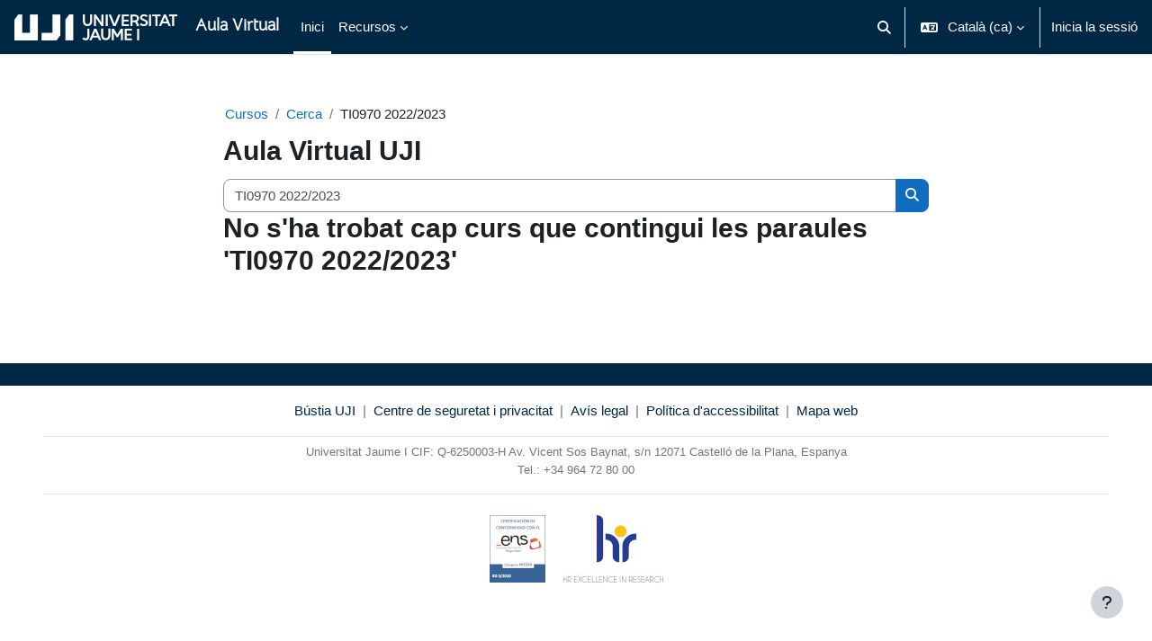

--- FILE ---
content_type: application/javascript; charset=utf-8
request_url: https://aulavirtual.uji.es/theme/javascript.php/uji/1764048606/footer
body_size: 1673
content:
require(['jquery','core/log','core/notification','core/str'],function($,log,Notification,str){var SesskeyCheck=function(){var me=this;this._errorshown=!1;this._str_title='Problem with this page';this._str_content='There is a problem with this page. Please, reload it in order to solve it.';this._str_reloadpage='Reload page';this._str_cancel='Cancel';str.get_strings([{key:'sesskeyinvalidsesskey',component:'theme_uji'},{key:'sesskeytitle',component:'theme_uji'},{key:'reloadpage',component:'theme_uji'},{key:'cancel',component:'theme_uji'}]).done(function(langStrings){me._str_title=langStrings[1];me._str_content=langStrings[0];me._str_reloadpage=langStrings[2];me._str_cancel=langStrings[3]})};SesskeyCheck.MIN_CHECK_TIME_MS=10000;SesskeyCheck.CHECK_WINDOW_MS=10000;SesskeyCheck.VALID_IDS=['page-blog-edit','page-mod-forum-post','page-mod-assign-mod','page-mod-dialogue-conversation','page-mod-quiz-attempt','page-mod-quiz-summary'];SesskeyCheck.prototype.isLoggedIn=function(){return!$('body').hasClass('notloggedin')};SesskeyCheck.prototype.isCheckablePage=function(){let pageid=$('body').attr('id');let pagefound;pagefound=SesskeyCheck.VALID_IDS.indexOf(pageid)!==-1;if(!pagefound){pagefound=/^page-mod-[^-]+-mod$/.test(pageid)}
return pagefound};SesskeyCheck.prototype.getPageSesskey=function(){return M.cfg.sesskey};SesskeyCheck.prototype.checkSesskey=function(sesskey){return $.ajax({url:M.cfg.wwwroot+'/theme/uji/ajax/sesskey_check.php',method:'POST',data:{'sesskey':sesskey}})};SesskeyCheck.prototype.scheduleNextCheck=function(){if(!this.isLoggedIn()||!this.isCheckablePage()){return}
if(this._lasttimeout){clearTimeout(this._lasttimeout)}
this._lasttimeout=setTimeout(this.onTimeCheck.bind(this),this.getNextCheckTime())};SesskeyCheck.prototype.getNextCheckTime=function(){return Math.floor(SesskeyCheck.MIN_CHECK_TIME_MS+Math.random()*SesskeyCheck.CHECK_WINDOW_MS)};SesskeyCheck.prototype.onTimeCheck=function(){let me=this;this.checkSesskey(this.getPageSesskey()).then(function(data){if(data.loggedin===!1||data.sesskey===!1){me.showError(data.loggedin,data.sesskey)}else{me.scheduleNextCheck.bind(me)()}}).catch(function(){me.scheduleNextCheck.bind(me)()})};SesskeyCheck.prototype.showError=function(isloggedin,sesskeyisvalid){this._errorshown=!0;Notification.confirm(this._str_title,this._str_content,this._str_reloadpage,this._str_cancel,function(){location.reload(!0)})};$(document).ready(function(){var skc=new SesskeyCheck();skc.scheduleNextCheck()})});
require(['jquery','core/log','core/notification','core/str'],function($,log,Notification,str){var CourseScroll=function(){if(CourseScroll.isModulePage()){this.runOnModulePage()}else if(CourseScroll.isCoursePage()){this.runOnCoursePage()}else{this._cleanAllStorage()}};CourseScroll.prototype.runOnModulePage=function(){let courseModuleId=this._getCourseModuleId();let courseId=this._getCourseId();this._storeCurrentModule(courseModuleId,courseId);if(CourseScroll.isForumDiscussionPage()){if(window.location.hash){this.scrollTo(window.location.hash)}}}
CourseScroll.prototype._storeCurrentModule=function(coursemoduleid,courseid){sessionStorage.setItem('scroll-course-'+courseid+'-cmid',coursemoduleid)}
CourseScroll.prototype._getCourseModuleToScroll=function(courseid){return sessionStorage.getItem('scroll-course-'+courseid+'-cmid')}
CourseScroll.prototype._cleanStorage=function(courseid){sessionStorage.removeItem('scroll-course-'+courseid+'-cmid')}
CourseScroll.prototype._cleanAllStorage=function(){let claves=Object.keys(sessionStorage)}
CourseScroll.prototype._getCourseModuleId=function(){let bodyclasses=$('body').attr('class');const matches=bodyclasses.match(/ cmid-([0-9]+) /);return matches[1]}
CourseScroll.prototype._getCourseId=function(){let bodyclasses=$('body').attr('class');const matches=bodyclasses.match(/ course-([0-9]+) /);return matches[1]}
CourseScroll.prototype._obtenerOffsetEdicion=function(){let height=0;document.querySelectorAll('.section-modchooser').forEach((item)=>{height+=item.offsetHeight});return height}
CourseScroll.prototype.runOnCoursePage=function(){let courseid=this._getCourseId();let me=this;if(!window.location.hash){let coursemoduletoscroll=this._getCourseModuleToScroll(courseid);if(!coursemoduletoscroll){return}
this.scrollTo('#module-'+coursemoduletoscroll)}
this._cleanStorage(courseid)}
CourseScroll.prototype.scrollTo=function(elementselector){let element=$(elementselector)[0];if(element){let page=document.getElementById('page');let scrollY;if(page){scrollY=page.scrollTop}else{scrollY=0}
if(scrollY<=10){element.scrollIntoView()}}}
CourseScroll.isModulePage=function(){return $('body').hasClass('path-mod')&&($('body').attr('class').match(/ cmid-([0-9]+) /)!==null)}
CourseScroll.isCoursePage=function(){return $('body').hasClass('path-course-view')}
CourseScroll.isForumDiscussionPage=function(){return $('body').attr('id')==='page-mod-forum-discuss'}
CourseScroll.isApplicable=function(){return CourseScroll.isModulePage()||CourseScroll.isCoursePage()}
CourseScroll.init=function(){if(!CourseScroll.isApplicable()){return}
return new CourseScroll()}
if(document.readyState!=='loading'){var courseScroll=CourseScroll.init()}else{document.addEventListener("DOMContentLoaded",(e)=>{var courseScroll=CourseScroll.init()})}})